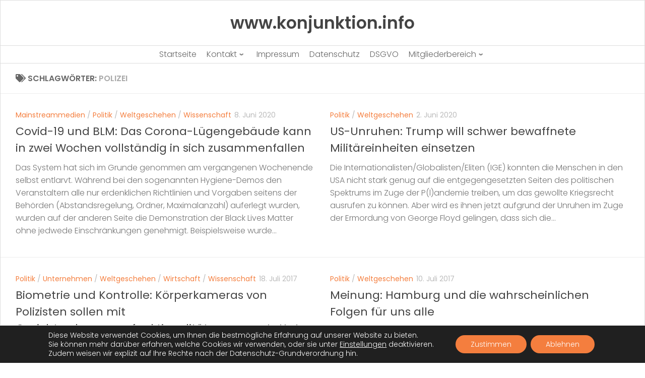

--- FILE ---
content_type: text/html; charset=UTF-8
request_url: https://www.konjunktion.info/tag/polizei/
body_size: 18610
content:
<!doctype html>
<html dir="ltr" lang="de" prefix="og: https://ogp.me/ns#">
  <head>
    <meta charset="UTF-8" />
    <meta name="viewport" content="width=device-width, initial-scale=1" />
    <link rel="profile" href="https://gmpg.org/xfn/11" />
    <link media="all" href="https://www.konjunktion.info/wp-content/cache/autoptimize/css/autoptimize_8dc7226ea85a5570fef5cdd6865d6539.css" rel="stylesheet"><title>polizei | www.konjunktion.info</title>
		
		
		<!-- All in One SEO 4.9.3 - aioseo.com -->
	<meta name="robots" content="max-image-preview:large" />
	<link rel="canonical" href="https://www.konjunktion.info/tag/polizei/" />
	<meta name="generator" content="All in One SEO (AIOSEO) 4.9.3" />
		<script type="application/ld+json" class="aioseo-schema">
			{"@context":"https:\/\/schema.org","@graph":[{"@type":"BreadcrumbList","@id":"https:\/\/www.konjunktion.info\/tag\/polizei\/#breadcrumblist","itemListElement":[{"@type":"ListItem","@id":"https:\/\/www.konjunktion.info#listItem","position":1,"name":"Home","item":"https:\/\/www.konjunktion.info","nextItem":{"@type":"ListItem","@id":"https:\/\/www.konjunktion.info\/tag\/polizei\/#listItem","name":"polizei"}},{"@type":"ListItem","@id":"https:\/\/www.konjunktion.info\/tag\/polizei\/#listItem","position":2,"name":"polizei","previousItem":{"@type":"ListItem","@id":"https:\/\/www.konjunktion.info#listItem","name":"Home"}}]},{"@type":"CollectionPage","@id":"https:\/\/www.konjunktion.info\/tag\/polizei\/#collectionpage","url":"https:\/\/www.konjunktion.info\/tag\/polizei\/","name":"polizei | www.konjunktion.info","inLanguage":"de-DE-formal","isPartOf":{"@id":"https:\/\/www.konjunktion.info\/#website"},"breadcrumb":{"@id":"https:\/\/www.konjunktion.info\/tag\/polizei\/#breadcrumblist"}},{"@type":"Organization","@id":"https:\/\/www.konjunktion.info\/#organization","name":"www.konjunktion.info","description":"Als Konjunktion wird in der Logik eine bestimmte Verkn\u00fcpfung zweier Aussagen oder Aussagefunktionen bezeichnet.","url":"https:\/\/www.konjunktion.info\/","logo":{"@type":"ImageObject","url":"https:\/\/www.konjunktion.info\/wp-content\/uploads\/2020\/11\/konjunktion-logo.jpg","@id":"https:\/\/www.konjunktion.info\/tag\/polizei\/#organizationLogo","width":75,"height":74},"image":{"@id":"https:\/\/www.konjunktion.info\/tag\/polizei\/#organizationLogo"},"sameAs":["https:\/\/twitter.com\/Konjunktion"]},{"@type":"WebSite","@id":"https:\/\/www.konjunktion.info\/#website","url":"https:\/\/www.konjunktion.info\/","name":"www.konjunktion.info","description":"Als Konjunktion wird in der Logik eine bestimmte Verkn\u00fcpfung zweier Aussagen oder Aussagefunktionen bezeichnet.","inLanguage":"de-DE-formal","publisher":{"@id":"https:\/\/www.konjunktion.info\/#organization"}}]}
		</script>
		<!-- All in One SEO -->

<script>document.documentElement.className = document.documentElement.className.replace("no-js","js");</script>
<link rel="amphtml" href="https://www.konjunktion.info/tag/polizei/amp/" /><link rel='dns-prefetch' href='//www.konjunktion.info' />
<link rel='dns-prefetch' href='//ssl.p.jwpcdn.com' />
<link href='https://piwik.virser.de' rel='preconnect' />
<link rel="alternate" type="application/rss+xml" title="www.konjunktion.info &raquo; Feed" href="https://www.konjunktion.info/feed/" />
<link rel="alternate" type="application/rss+xml" title="www.konjunktion.info &raquo; Kommentar-Feed" href="https://www.konjunktion.info/comments/feed/" />

<script>
var MP3jPLAYLISTS = [];
var MP3jPLAYERS = [];
</script>
<link rel="alternate" type="application/rss+xml" title="www.konjunktion.info &raquo; polizei Schlagwort-Feed" href="https://www.konjunktion.info/tag/polizei/feed/" />
























<script id="nb-js-app-js-extra">
var sekFrontLocalized = {"isDevMode":"","isCustomizing":"","frontNonce":{"id":"SEKFrontNonce","handle":"e5df0a31fa"},"skope_id":"skp__tax_post_tag_2923","recaptcha_public_key":"","lazyload_enabled":"1","video_bg_lazyload_enabled":"1","load_front_assets_on_dynamically":"","assetVersion":"3.3.8","frontAssetsPath":"https://www.konjunktion.info/wp-content/plugins/nimble-builder/assets/front/","contextuallyActiveModules":{"czr_heading_module":["__nimble__3c0483aca601"],"czr_menu_module":["__nimble__eb91461f5735"],"czr_widget_area_module":["__nimble__2f8bac07440b","__nimble__c9e1353f9b01","__nimble__e15fe9bf7e92","__nimble__d2e482ab1a5a"],"czr_tiny_mce_editor_module":["__nimble__ea11314a0c5e"]},"fontAwesomeAlreadyEnqueued":"","partialFrontScripts":{"slider-module":"nb-needs-swiper","menu-module":"nb-needs-menu-js","front-parallax":"nb-needs-parallax","accordion-module":"nb-needs-accordion"}};
//# sourceURL=nb-js-app-js-extra
</script>
<script id="nb-js-app-js-after">
window.nb_={},function(e,t){if(window.nb_={isArray:function(e){return Array.isArray(e)||"[object Array]"===toString.call(e)},inArray:function(e,t){return!(!nb_.isArray(e)||nb_.isUndefined(t))&&e.indexOf(t)>-1},isUndefined:function(e){return void 0===e},isObject:function(e){var t=typeof e;return"function"===t||"object"===t&&!!e},errorLog:function(){nb_.isUndefined(console)||"function"!=typeof window.console.log||console.log.apply(console,arguments)},hasPreloadSupport:function(e){var t=document.createElement("link").relList;return!(!t||!t.supports)&&t.supports("preload")},listenTo:function(e,t){nb_.eventsListenedTo.push(e);var n={"nb-jquery-loaded":function(){return"undefined"!=typeof jQuery},"nb-app-ready":function(){return void 0!==window.nb_&&nb_.wasListenedTo("nb-jquery-loaded")},"nb-swipebox-parsed":function(){return"undefined"!=typeof jQuery&&void 0!==jQuery.fn.swipebox},"nb-main-swiper-parsed":function(){return void 0!==window.Swiper}},o=function(o){nb_.isUndefined(n[e])||!1!==n[e]()?t():nb_.errorLog("Nimble error => an event callback could not be fired because conditions not met => ",e,nb_.eventsListenedTo,t)};"function"==typeof t?nb_.wasEmitted(e)?o():document.addEventListener(e,o):nb_.errorLog("Nimble error => listenTo func param is not a function for event => ",e)},eventsEmitted:[],eventsListenedTo:[],emit:function(e,t){if(!(nb_.isUndefined(t)||t.fire_once)||!nb_.wasEmitted(e)){var n=document.createEvent("Event");n.initEvent(e,!0,!0),document.dispatchEvent(n),nb_.eventsEmitted.push(e)}},wasListenedTo:function(e){return"string"==typeof e&&nb_.inArray(nb_.eventsListenedTo,e)},wasEmitted:function(e){return"string"==typeof e&&nb_.inArray(nb_.eventsEmitted,e)},isInScreen:function(e){if(!nb_.isObject(e))return!1;var t=e.getBoundingClientRect(),n=Math.max(document.documentElement.clientHeight,window.innerHeight);return!(t.bottom<0||t.top-n>=0)},isCustomizing:function(){return!1},isLazyLoadEnabled:function(){return!nb_.isCustomizing()&&!1},preloadOrDeferAsset:function(e){if(e=e||{},nb_.preloadedAssets=nb_.preloadedAssets||[],!nb_.inArray(nb_.preloadedAssets,e.id)){var t,n=document.getElementsByTagName("head")[0],o=function(){if("style"===e.as)this.setAttribute("rel","stylesheet"),this.setAttribute("type","text/css"),this.setAttribute("media","all");else{var t=document.createElement("script");t.setAttribute("src",e.href),t.setAttribute("id",e.id),"script"===e.as&&t.setAttribute("defer","defer"),n.appendChild(t),i.call(this)}e.eventOnLoad&&nb_.emit(e.eventOnLoad)},i=function(){if(this&&this.parentNode&&this.parentNode.contains(this))try{this.parentNode.removeChild(this)}catch(e){nb_.errorLog("NB error when removing a script el",el)}};("font"!==e.as||nb_.hasPreloadSupport())&&(t=document.createElement("link"),"script"===e.as?e.onEvent?nb_.listenTo(e.onEvent,function(){o.call(t)}):o.call(t):(t.setAttribute("href",e.href),"style"===e.as?t.setAttribute("rel",nb_.hasPreloadSupport()?"preload":"stylesheet"):"font"===e.as&&nb_.hasPreloadSupport()&&t.setAttribute("rel","preload"),t.setAttribute("id",e.id),t.setAttribute("as",e.as),"font"===e.as&&(t.setAttribute("type",e.type),t.setAttribute("crossorigin","anonymous")),t.onload=function(){this.onload=null,"font"!==e.as?e.onEvent?nb_.listenTo(e.onEvent,function(){o.call(t)}):o.call(t):e.eventOnLoad&&nb_.emit(e.eventOnLoad)},t.onerror=function(t){nb_.errorLog("Nimble preloadOrDeferAsset error",t,e)}),n.appendChild(t),nb_.preloadedAssets.push(e.id),i.call(e.scriptEl))}},mayBeRevealBG:function(){this.getAttribute("data-sek-src")&&(this.setAttribute("style",'background-image:url("'+this.getAttribute("data-sek-src")+'")'),this.className+=" sek-lazy-loaded",this.querySelectorAll(".sek-css-loader").forEach(function(e){nb_.isObject(e)&&e.parentNode.removeChild(e)}))}},window.NodeList&&!NodeList.prototype.forEach&&(NodeList.prototype.forEach=function(e,t){t=t||window;for(var n=0;n<this.length;n++)e.call(t,this[n],n,this)}),nb_.listenTo("nb-docready",function(){var e=document.querySelectorAll("div.sek-has-bg");!nb_.isObject(e)||e.length<1||e.forEach(function(e){nb_.isObject(e)&&(window.sekFrontLocalized&&window.sekFrontLocalized.lazyload_enabled?nb_.isInScreen(e)&&nb_.mayBeRevealBG.call(e):nb_.mayBeRevealBG.call(e))})}),"complete"===document.readyState||"loading"!==document.readyState&&!document.documentElement.doScroll)nb_.emit("nb-docready");else{var n=function(){nb_.wasEmitted("nb-docready")||nb_.emit("nb-docready")};document.addEventListener("DOMContentLoaded",n),window.addEventListener("load",n)}}(window,document),function(){var e=function(){var e="nb-jquery-loaded";nb_.wasEmitted(e)||nb_.emit(e)},t=function(n){n=n||0,void 0!==window.jQuery?e():n<30?setTimeout(function(){t(++n)},200):window.console&&window.console.log&&console.log("Nimble Builder problem : jQuery.js was not detected on your website")},n=document.getElementById("nb-jquery");n&&n.addEventListener("load",function(){e()}),t()}(),window,document,nb_.listenTo("nb-jquery-loaded",function(){sekFrontLocalized.load_front_assets_on_dynamically&&(nb_.scriptsLoadingStatus={},nb_.ajaxLoadScript=function(e){jQuery(function(t){e=t.extend({path:"",complete:"",loadcheck:!1},e),nb_.scriptsLoadingStatus[e.path]&&"pending"===nb_.scriptsLoadingStatus[e.path].state()||(nb_.scriptsLoadingStatus[e.path]=nb_.scriptsLoadingStatus[e.path]||t.Deferred(),jQuery.ajax({url:sekFrontLocalized.frontAssetsPath+e.path+"?"+sekFrontLocalized.assetVersion,cache:!0,dataType:"script"}).done(function(){"function"!=typeof e.loadcheck||e.loadcheck()?"function"==typeof e.complete&&e.complete():nb_.errorLog("ajaxLoadScript success but loadcheck failed for => "+e.path)}).fail(function(){nb_.errorLog("ajaxLoadScript failed for => "+e.path)}))})})}),nb_.listenTo("nb-jquery-loaded",function(){jQuery(function(e){sekFrontLocalized.load_front_assets_on_dynamically&&(nb_.ajaxLoadScript({path:sekFrontLocalized.isDevMode?"js/ccat-nimble-front.js":"js/ccat-nimble-front.min.js"}),e.each(sekFrontLocalized.partialFrontScripts,function(e,t){nb_.listenTo(t,function(){nb_.ajaxLoadScript({path:sekFrontLocalized.isDevMode?"js/partials/"+e+".js":"js/partials/"+e+".min.js"})})}))})});
            
//# sourceURL=nb-js-app-js-after
</script>
<script src="https://ssl.p.jwpcdn.com/6/12/jwplayer.js" id="jwplayer-js"></script>
<script id="nb-jquery" src="https://www.konjunktion.info/wp-includes/js/jquery/jquery.min.js" id="jquery-core-js"></script>
<script src="https://www.konjunktion.info/wp-includes/js/jquery/jquery-migrate.min.js" id="jquery-migrate-js"></script>
<script id="to-top-js-extra">
var to_top_options = {"scroll_offset":"700","icon_opacity":"100","style":"genericon-icon","icon_type":"dashicons-arrow-up-alt2","icon_color":"#ffffff","icon_bg_color":"#f47e3e","icon_size":"30","border_radius":"5","image":"https://www.konjunktion.info/wp-content/plugins/to-top/admin/images/default.png","image_width":"65","image_alt":"","location":"bottom-left","margin_x":"20","margin_y":"65","show_on_admin":"0","enable_autohide":"0","autohide_time":"2","enable_hide_small_device":"1","small_device_max_width":"640","reset":"0"};
//# sourceURL=to-top-js-extra
</script>
<script async src="https://www.konjunktion.info/wp-content/cache/autoptimize/js/autoptimize_single_3412a76d1309925e4c16893c6446ef4b.js" id="to-top-js"></script>
<script src="https://www.konjunktion.info/wp-content/plugins/media-element-html5-video-and-audio-player/mediaelement/v4/mediaelement-and-player.min.js" id="mediaelementjs-scripts-js"></script>
<link rel="https://api.w.org/" href="https://www.konjunktion.info/wp-json/" /><link rel="alternate" title="JSON" type="application/json" href="https://www.konjunktion.info/wp-json/wp/v2/tags/2923" /><link rel="EditURI" type="application/rsd+xml" title="RSD" href="https://www.konjunktion.info/xmlrpc.php?rsd" />
<meta name="generator" content="WordPress 6.9" />
<script defer src="https://stats.konjunktion.info/script.js" data-website-id="30f01505-2246-4921-bce0-ca75919ae27f"></script><script type="text/javascript">jwplayer.defaults = { "ph": 2 };</script><!-- Analytics by WP Statistics - https://wp-statistics.com -->
    <link rel="preload" as="font" type="font/woff2" href="https://www.konjunktion.info/wp-content/themes/hueman/assets/front/webfonts/fa-brands-400.woff2?v=5.15.2" crossorigin="anonymous"/>
    <link rel="preload" as="font" type="font/woff2" href="https://www.konjunktion.info/wp-content/themes/hueman/assets/front/webfonts/fa-regular-400.woff2?v=5.15.2" crossorigin="anonymous"/>
    <link rel="preload" as="font" type="font/woff2" href="https://www.konjunktion.info/wp-content/themes/hueman/assets/front/webfonts/fa-solid-900.woff2?v=5.15.2" crossorigin="anonymous"/>
  <!--[if lt IE 9]>
<script src="https://www.konjunktion.info/wp-content/themes/hueman/assets/front/js/ie/html5shiv-printshiv.min.js"></script>
<script src="https://www.konjunktion.info/wp-content/themes/hueman/assets/front/js/ie/selectivizr.js"></script>
<![endif]-->


				
				    <script>
		if(screen.width<769){
        	window.location = "https://www.konjunktion.info/tag/polizei/amp/";
        }
    	</script>
<link rel="icon" href="https://www.konjunktion.info/wp-content/uploads/2020/04/cropped-konjunktion-logo-1-32x32.jpg" sizes="32x32" />
<link rel="icon" href="https://www.konjunktion.info/wp-content/uploads/2020/04/cropped-konjunktion-logo-1-192x192.jpg" sizes="192x192" />
<link rel="apple-touch-icon" href="https://www.konjunktion.info/wp-content/uploads/2020/04/cropped-konjunktion-logo-1-180x180.jpg" />
<meta name="msapplication-TileImage" content="https://www.konjunktion.info/wp-content/uploads/2020/04/cropped-konjunktion-logo-1-270x270.jpg" />
		
		<!-- To Top Custom CSS -->			
		  

</head>
  <body class="nb-3-3-8 nimble-no-local-data-skp__tax_post_tag_2923 nimble-no-group-site-tmpl-skp__all_post_tag archive tag tag-polizei tag-2923 wp-embed-responsive wp-theme-hueman sek-hide-rc-badge hueman col-1c boxed topbar-enabled header-desktop-sticky header-mobile-sticky hueman-3-7-27 hu-links-not-underlined chrome">
        <div id="nimble-page" class="">
      <a class="sek-skip-link sek-screen-reader-text" href="#nimble-page">Skip to content</a>
      <header id="nimble-header" class="">
                    <div class="sektion-wrapper nb-loc " data-sek-level="location" data-sek-id="nimble_global_header" data-sek-is-global-location="true" data-sek-is-header-location="true"  >    <div data-sek-level="section" data-sek-id="__nimble__cee2ef247cba"  class="sek-section sek-has-modules   "    >
      <div class="sek-container-fluid">
        <div class="sek-row sek-sektion-inner">
            <div data-sek-level="column" data-sek-id="__nimble__d6e32b883ea8" class="sek-column sek-col-base sek-section-custom-breakpoint-col-100   "     >        <div class="sek-column-inner ">
                            <div data-sek-level="module" data-sek-id="__nimble__3c0483aca601" data-sek-module-type="czr_heading_module" class="sek-module   " title=""     >    <div class="sek-module-inner">
      <h2 title="Start" class="sek-heading"><a href="https://www.konjunktion.info" ><strong>www.konjunktion.info</strong></a></h2>    </div>
</div>                    </div>
    </div>        </div>
      </div>
  </div><div data-sek-level="section" data-sek-id="__nimble__a9fff29386db"  class="sek-section sek-has-modules   "    >
      <div class="sek-container-fluid">
        <div class="sek-row sek-sektion-inner">
            <div data-sek-level="column" data-sek-id="__nimble__05b92b4f345c" class="sek-column sek-col-base sek-col-100   "     >        <div class="sek-column-inner ">
                            <div data-sek-level="module" data-sek-id="__nimble__eb91461f5735" data-sek-module-type="czr_menu_module" class="sek-module   " title=""     >    <div class="sek-module-inner">
      
<nav class="sek-nav-wrap" data-sek-expand-below="yes" data-sek-mobile-menu-breakpoint=768>
    <button class="sek-nav-toggler sek-collapsed" type="button" data-target="#__nimble__eb91461f5735" aria-controls="__nimble__eb91461f5735" aria-expanded="false" aria-label="Toggle navigation">
        <span class="sek-ham__span-wrapper">
          <span class="line line-1"></span>
          <span class="line line-2"></span>
          <span class="line line-3"></span>
        </span>
    </button>
        <div class="sek-nav-collapse sek-submenu-fade sek-submenu-move" id="__nimble__eb91461f5735" data-sek-mm-state="collapsed" style="display:none">
      <ul id="menu-hauptmenue" class="sek-menu-module sek-nav"><li id="menu-item-2649" class="menu-item menu-item-type-custom menu-item-object-custom menu-item-home menu-item-2649"><a href="https://www.konjunktion.info/"><span class="sek-nav__title">Startseite</span></a></li>
<li id="menu-item-2650" class="menu-item menu-item-type-post_type menu-item-object-page menu-item-has-children menu-item-2650"><a href="https://www.konjunktion.info/kontakt/"><span class="sek-nav__title">Kontakt</span></a>
<ul class="sub-menu">
	<li id="menu-item-2653" class="menu-item menu-item-type-post_type menu-item-object-page menu-item-2653"><a href="https://www.konjunktion.info/kontakt/"><span class="sek-nav__title">Kontakt &#8211; Seitenbetreiber</span></a></li>
	<li id="menu-item-2652" class="menu-item menu-item-type-post_type menu-item-object-page menu-item-2652"><a href="https://www.konjunktion.info/kontakt-autor-gastbeitrag/"><span class="sek-nav__title">Kontakt – Autor Gastbeitrag</span></a></li>
</ul>
</li>
<li id="menu-item-2651" class="menu-item menu-item-type-post_type menu-item-object-page menu-item-2651"><a href="https://www.konjunktion.info/impressum/"><span class="sek-nav__title">Impressum</span></a></li>
<li id="menu-item-2667" class="menu-item menu-item-type-post_type menu-item-object-page menu-item-privacy-policy menu-item-2667"><a rel="privacy-policy" href="https://www.konjunktion.info/datenschutz/"><span class="sek-nav__title">Datenschutz</span></a></li>
<li id="menu-item-9574" class="menu-item menu-item-type-post_type menu-item-object-page menu-item-9574"><a href="https://www.konjunktion.info/dsgvo/"><span class="sek-nav__title">DSGVO</span></a></li>
<li id="menu-item-8677" class="menu-item menu-item-type-custom menu-item-object-custom menu-item-has-children menu-item-8677"><a href="https://www.konjunktion.info/mitgliederbereich/"><span class="sek-nav__title">Mitgliederbereich</span></a>
<ul class="sub-menu">
	<li id="menu-item-18563" class="menu-item menu-item-type-post_type menu-item-object-page menu-item-18563"><a href="https://www.konjunktion.info/mitgliederbereich/"><span class="sek-nav__title">Mitgliederbereich</span></a></li>
	<li id="menu-item-18558" class="menu-item menu-item-type-post_type menu-item-object-page menu-item-18558"><a href="https://www.konjunktion.info/kommentarregeln/"><span class="sek-nav__title">Kommentarregeln</span></a></li>
</ul>
</li>
</ul>    </div>
</nav>    </div>
</div>                    </div>
    </div>        </div>
      </div>
  </div>            </div>      </header><!-- #nimble-header -->
      <div id="nimble-content" class="">
                
              <main class="content" id="content">
              <div class="page-title hu-pad group">
          	    		<h1><i class="fas fa-tags"></i>Schlagwörter: <span>polizei </span></h1>
    	
    </div><!--/.page-title-->
          <div class="hu-pad group">
            
  <div id="grid-wrapper" class="post-list group">
    <div class="post-row">        <article id="post-12268" class="group grid-item post-12268 post type-post status-publish format-standard hentry category-msm category-politik category-weltgeschehen category-wissenschaft tag-black-lives-matter tag-blm tag-coronavirus tag-covid-19 tag-grundgesetz tag-grundrechtsdemo tag-hygiene tag-infektionszahl tag-polizei">
	<div class="post-inner post-hover">
          		<div class="post-meta group">
          			  <p class="post-category"><a href="https://www.konjunktion.info/category/msm/" rel="category tag">Mainstreammedien</a> / <a href="https://www.konjunktion.info/category/politik/" rel="category tag">Politik</a> / <a href="https://www.konjunktion.info/category/weltgeschehen/" rel="category tag">Weltgeschehen</a> / <a href="https://www.konjunktion.info/category/wissenschaft/" rel="category tag">Wissenschaft</a></p>
                  			  <p class="post-date">
  <time class="published updated" datetime="2020-06-08 10:32:33">8. Juni 2020</time>
</p>

  <p class="post-byline" style="display:none">&nbsp;von    <span class="vcard author">
      <span class="fn"><a href="https://www.konjunktion.info/author/admin/" title="Beiträge von Konjunktion" rel="author">Konjunktion</a></span>
    </span> &middot; Published <span class="published">8. Juni 2020</span>
      </p>
          		</div><!--/.post-meta-->
    		<h2 class="post-title entry-title">
			<a href="https://www.konjunktion.info/2020/06/covid-19-und-blm-das-corona-luegengebaeude-kann-in-zwei-wochen-vollstaendig-in-sich-zusammenfallen/" rel="bookmark">Covid-19 und BLM: Das Corona-Lügengebäude kann in zwei Wochen vollständig in sich zusammenfallen</a>
		</h2><!--/.post-title-->

				<div class="entry excerpt entry-summary">
			<p>Das System hat sich im Grunde genommen am vergangenen Wochenende selbst entlarvt. Während bei den sogenannten Hygiene-Demos den Veranstaltern alle nur erdenklichen Richtlinien und Vorgaben seitens der Behörden (Abstandsregelung, Ordner, Maximalanzahl) auferlegt wurden, wurden auf der anderen Seite die Demonstration der Black Lives Matter ohne jedwede Einschränkungen genehmigt. Beispielsweise wurde&#46;&#46;&#46;</p>
		</div><!--/.entry-->
		
	</div><!--/.post-inner-->
</article><!--/.post-->
            <article id="post-12231" class="group grid-item post-12231 post type-post status-publish format-standard hentry category-politik category-weltgeschehen tag-george-floyd tag-kriegsrecht tag-militaer tag-notstandsgesetze tag-polizei tag-trump tag-unruhen tag-usa">
	<div class="post-inner post-hover">
          		<div class="post-meta group">
          			  <p class="post-category"><a href="https://www.konjunktion.info/category/politik/" rel="category tag">Politik</a> / <a href="https://www.konjunktion.info/category/weltgeschehen/" rel="category tag">Weltgeschehen</a></p>
                  			  <p class="post-date">
  <time class="published updated" datetime="2020-06-02 16:21:30">2. Juni 2020</time>
</p>

  <p class="post-byline" style="display:none">&nbsp;von    <span class="vcard author">
      <span class="fn"><a href="https://www.konjunktion.info/author/admin/" title="Beiträge von Konjunktion" rel="author">Konjunktion</a></span>
    </span> &middot; Published <span class="published">2. Juni 2020</span>
      </p>
          		</div><!--/.post-meta-->
    		<h2 class="post-title entry-title">
			<a href="https://www.konjunktion.info/2020/06/us-unruhen-trump-will-schwer-bewaffnete-militaereinheiten-einsetzen/" rel="bookmark">US-Unruhen: Trump will schwer bewaffnete Militäreinheiten einsetzen</a>
		</h2><!--/.post-title-->

				<div class="entry excerpt entry-summary">
			<p>Die Internationalisten/Globalisten/Eliten (IGE) konnten die Menschen in den USA nicht stark genug auf die entgegengesetzten Seiten des politischen Spektrums im Zuge der P(l)andemie treiben, um das gewollte Kriegsrecht ausrufen zu können. Aber wird es ihnen jetzt aufgrund der Unruhen im Zuge der Ermordung von George Floyd gelingen, dass sich die&#46;&#46;&#46;</p>
		</div><!--/.entry-->
		
	</div><!--/.post-inner-->
</article><!--/.post-->
    </div><div class="post-row">        <article id="post-8490" class="group grid-item post-8490 post type-post status-publish format-standard hentry category-politik category-unternehmen category-weltgeschehen category-wirtschaft category-wissenschaft tag-ai tag-biometrie tag-darpa tag-kontrolle tag-kuenstliche-initelligenz tag-motorola tag-neurala tag-polizei tag-polizeistaat tag-uberwachung tag-usa">
	<div class="post-inner post-hover">
          		<div class="post-meta group">
          			  <p class="post-category"><a href="https://www.konjunktion.info/category/politik/" rel="category tag">Politik</a> / <a href="https://www.konjunktion.info/category/unternehmen/" rel="category tag">Unternehmen</a> / <a href="https://www.konjunktion.info/category/weltgeschehen/" rel="category tag">Weltgeschehen</a> / <a href="https://www.konjunktion.info/category/wirtschaft/" rel="category tag">Wirtschaft</a> / <a href="https://www.konjunktion.info/category/wissenschaft/" rel="category tag">Wissenschaft</a></p>
                  			  <p class="post-date">
  <time class="published updated" datetime="2017-07-18 09:44:04">18. Juli 2017</time>
</p>

  <p class="post-byline" style="display:none">&nbsp;von    <span class="vcard author">
      <span class="fn"><a href="https://www.konjunktion.info/author/admin/" title="Beiträge von Konjunktion" rel="author">Konjunktion</a></span>
    </span> &middot; Published <span class="published">18. Juli 2017</span>
     &middot; Last modified <span class="updated">19. Juli 2017</span>  </p>
          		</div><!--/.post-meta-->
    		<h2 class="post-title entry-title">
			<a href="https://www.konjunktion.info/2017/07/biometrie-und-kontrolle-koerperkameras-von-polizisten-sollen-mit-gesichtserkennungsfunktionalitaeten-ausgestattet-werden/" rel="bookmark">Biometrie und Kontrolle: Körperkameras von Polizisten sollen mit Gesichtserkennungsfunktionalitäten ausgestattet werden</a>
		</h2><!--/.post-title-->

				<div class="entry excerpt entry-summary">
			<p>Diesem Artikel vorangestellt, eine kleine Auswahl der Bewertungen der Sparkassen App in Google Play: Viele Menschen bewerten offenbar die Herausgabe eigener biometrischer Daten in keinster Weise mehr als kritisch. Sie sehen vielmehr die &#8222;Vorteile&#8220; als gewichtiger an und verkennen dabei, dass sie sich damit einen ganzen Strauß an Nachteilen einkaufen.&#46;&#46;&#46;</p>
		</div><!--/.entry-->
		
	</div><!--/.post-inner-->
</article><!--/.post-->
            <article id="post-8446" class="group grid-item post-8446 post type-post status-publish format-standard hentry category-politik category-weltgeschehen tag-angela-merkel tag-bundeswehr tag-extremismus tag-g20 tag-gewalt tag-hamburg tag-innenpolitik tag-polizei">
	<div class="post-inner post-hover">
          		<div class="post-meta group">
          			  <p class="post-category"><a href="https://www.konjunktion.info/category/politik/" rel="category tag">Politik</a> / <a href="https://www.konjunktion.info/category/weltgeschehen/" rel="category tag">Weltgeschehen</a></p>
                  			  <p class="post-date">
  <time class="published updated" datetime="2017-07-10 09:23:28">10. Juli 2017</time>
</p>

  <p class="post-byline" style="display:none">&nbsp;von    <span class="vcard author">
      <span class="fn"><a href="https://www.konjunktion.info/author/admin/" title="Beiträge von Konjunktion" rel="author">Konjunktion</a></span>
    </span> &middot; Published <span class="published">10. Juli 2017</span>
     &middot; Last modified <span class="updated">19. Juli 2017</span>  </p>
          		</div><!--/.post-meta-->
    		<h2 class="post-title entry-title">
			<a href="https://www.konjunktion.info/2017/07/meinung-hamburg-und-die-wahrscheinlichen-folgen-fuer-uns-alle/" rel="bookmark">Meinung: Hamburg und die wahrscheinlichen Folgen für uns alle</a>
		</h2><!--/.post-title-->

				<div class="entry excerpt entry-summary">
			<p>Hamburg. Dichter Rauch steigt über der Metropole im hohen Norden Deutschlands auf. Helikopter kreisen über den Köpfen der Einwohner. Tausendschaften an schwer bewaffneten Polizisten schieben sich durch die Stadt an der Elbe. Was sich wie der Beginn eines Thrillers liest, war beim G20 zur bitteren Realität geworden. Brennende Autos, zerstörte&#46;&#46;&#46;</p>
		</div><!--/.entry-->
		
	</div><!--/.post-inner-->
</article><!--/.post-->
    </div><div class="post-row">        <article id="post-8057" class="group grid-item post-8057 post type-post status-publish format-standard hentry category-kurz-eingeworfen tag-absage tag-attentat tag-bundeswehr tag-deutschland tag-gruener-tisch tag-polizei tag-uebung">
	<div class="post-inner post-hover">
          		<div class="post-meta group">
          			  <p class="post-category"><a href="https://www.konjunktion.info/category/kurz-eingeworfen/" rel="category tag">Kurz eingeworfen</a></p>
                  			  <p class="post-date">
  <time class="published updated" datetime="2017-03-02 09:44:27">2. März 2017</time>
</p>

  <p class="post-byline" style="display:none">&nbsp;von    <span class="vcard author">
      <span class="fn"><a href="https://www.konjunktion.info/author/admin/" title="Beiträge von Konjunktion" rel="author">Konjunktion</a></span>
    </span> &middot; Published <span class="published">2. März 2017</span>
      </p>
          		</div><!--/.post-meta-->
    		<h2 class="post-title entry-title">
			<a href="https://www.konjunktion.info/2017/03/kurz-eingeworfen-absage-von-anti-terroruebungen-mit-echten-einsatzkraeften-vom-7-bis-9-maerz-in-mehreren-deutschen-staedten/" rel="bookmark">Kurz eingeworfen: Absage von &#8222;Anti&#8220;-Terrorübungen mit echten Einsatzkräften vom 7. bis 9. März in mehreren deutschen Städten</a>
		</h2><!--/.post-title-->

				<div class="entry excerpt entry-summary">
			<p>Eigentlich waren für den Zeitraum 7. bis 9. März in mehreren deutschen Städten &#8222;Anti&#8220;-Terrorübungen geplant. An diesen Tagen sollten Polizei und Bundeswehr (!) gemeinsam simulieren, wie die Abfolge der Zusammenarbeit bei mehreren gleichzeitig stattfindenden Attentaten aussehen kann. Dass die Bundeswehr laut Grundgesetz nicht im Inneren (ausgenommen der Katastrophenfall) eingesetzt werden&#46;&#46;&#46;</p>
		</div><!--/.entry-->
		
	</div><!--/.post-inner-->
</article><!--/.post-->
            <article id="post-5088" class="group grid-item post-5088 post type-post status-publish format-standard hentry category-kurz-eingeworfen tag-bundeswehr tag-deutschland tag-einsatz-im-inneren tag-massenmigration tag-polizei">
	<div class="post-inner post-hover">
          		<div class="post-meta group">
          			  <p class="post-category"><a href="https://www.konjunktion.info/category/kurz-eingeworfen/" rel="category tag">Kurz eingeworfen</a></p>
                  			  <p class="post-date">
  <time class="published updated" datetime="2015-10-24 07:30:34">24. Oktober 2015</time>
</p>

  <p class="post-byline" style="display:none">&nbsp;von    <span class="vcard author">
      <span class="fn"><a href="https://www.konjunktion.info/author/admin/" title="Beiträge von Konjunktion" rel="author">Konjunktion</a></span>
    </span> &middot; Published <span class="published">24. Oktober 2015</span>
     &middot; Last modified <span class="updated">25. Oktober 2015</span>  </p>
          		</div><!--/.post-meta-->
    		<h2 class="post-title entry-title">
			<a href="https://www.konjunktion.info/2015/10/kurz-eingeworfen-baldiger-bundeswehreinsatz-im-inneren/" rel="bookmark">Kurz eingeworfen: Baldiger Bundeswehreinsatz im Inneren?</a>
		</h2><!--/.post-title-->

				<div class="entry excerpt entry-summary">
			<p>Aus verschiedenen Kreisen vernimmt man Meldungen und Hinweise, dass in Bayern der Einsatz der Bundeswehr bevor stehen soll. Manche sprechen von Tagen, manche von Wochen bis es dazu kommt. Zudem soll die bayerische Bundespolizei Urlaubs- und Wochenendsperren verhängt haben, da sie ansonsten nicht mehr für die innere Sicherheit garantieren könne.&#46;&#46;&#46;</p>
		</div><!--/.entry-->
		
	</div><!--/.post-inner-->
</article><!--/.post-->
    </div>  </div><!--/.post-list-->

<nav class="pagination group">
			<ul class="group">
			<li class="prev left"></li>
			<li class="next right"></li>
		</ul>
	</nav><!--/.pagination-->
          </div><!--/.hu-pad-->
            </main><!--/.content-->
          

          </div><!-- #nimble-content -->
      <footer id="nimble-footer" class="">
            <div class="sektion-wrapper nb-loc " data-sek-level="location" data-sek-id="nimble_global_footer" data-sek-is-global-location="true"  data-sek-is-footer-location="true" >    <div data-sek-level="section" data-sek-id="__nimble__8ce8ad9174b3"  class="sek-section sek-has-modules   infobereich"    >
      <div class="sek-container-fluid">
        <div class="sek-row sek-sektion-inner">
            <div data-sek-level="column" data-sek-id="__nimble__5619f2e622ed" class="sek-column sek-col-base sek-col-25   "     >        <div class="sek-column-inner ">
                            <div data-sek-level="module" data-sek-id="__nimble__2f8bac07440b" data-sek-module-type="czr_widget_area_module" class="sek-module   " title=""     >    <div class="sek-module-inner">
      <aside id="categories-5" class="widget widget_categories"><h2 class="widget-title">Leitfaden</h2>
			<ul>
					<li class="cat-item cat-item-877"><a href="https://www.konjunktion.info/category/blitzlicht/">Blitzlicht</a> (5)
</li>
	<li class="cat-item cat-item-25"><a href="https://www.konjunktion.info/category/buchtipp/">Buchtipp</a> (3)
</li>
	<li class="cat-item cat-item-2189"><a href="https://www.konjunktion.info/category/exklusiv-artikel-bei-neopresse-com/">Exklusiv-Artikel bei NeoPresse.com</a> (10)
</li>
	<li class="cat-item cat-item-40"><a href="https://www.konjunktion.info/category/fundstuck/">Fundstück</a> (145)
</li>
	<li class="cat-item cat-item-1324"><a href="https://www.konjunktion.info/category/gastbeitrag/">Gastbeitrag</a> (128)
</li>
	<li class="cat-item cat-item-4272"><a href="https://www.konjunktion.info/category/im-rampenlicht/">Im Rampenlicht</a> (4)
</li>
	<li class="cat-item cat-item-2296"><a href="https://www.konjunktion.info/category/kurz-eingeworfen/">Kurz eingeworfen</a> (142)
</li>
	<li class="cat-item cat-item-10"><a href="https://www.konjunktion.info/category/msm/">Mainstreammedien</a> (1.452)
</li>
	<li class="cat-item cat-item-9"><a href="https://www.konjunktion.info/category/politik/">Politik</a> (3.105)
</li>
	<li class="cat-item cat-item-3941"><a href="https://www.konjunktion.info/category/retrospektive/">Retrospektive</a> (8)
</li>
	<li class="cat-item cat-item-1"><a href="https://www.konjunktion.info/category/seitenrelevantes/">Seitenrelevantes</a> (167)
</li>
	<li class="cat-item cat-item-12"><a href="https://www.konjunktion.info/category/unternehmen/">Unternehmen</a> (881)
</li>
	<li class="cat-item cat-item-4638"><a href="https://www.konjunktion.info/category/video/">Video</a> (6)
</li>
	<li class="cat-item cat-item-15"><a href="https://www.konjunktion.info/category/weltgeschehen/">Weltgeschehen</a> (3.093)
</li>
	<li class="cat-item cat-item-13"><a href="https://www.konjunktion.info/category/wirtschaft/">Wirtschaft</a> (1.392)
</li>
	<li class="cat-item cat-item-150"><a href="https://www.konjunktion.info/category/wissenschaft/">Wissenschaft</a> (533)
</li>
	<li class="cat-item cat-item-11"><a href="https://www.konjunktion.info/category/zensur-2/">Zensur</a> (230)
</li>
	<li class="cat-item cat-item-1212"><a href="https://www.konjunktion.info/category/zitat-des-tages/">Zitat des Tages</a> (3)
</li>
			</ul>

			</aside>    </div>
</div>                    </div>
    </div><div data-sek-level="column" data-sek-id="__nimble__9ff2cef7bb99" class="sek-column sek-col-base sek-col-25   "     >        <div class="sek-column-inner ">
                            <div data-sek-level="module" data-sek-id="__nimble__c9e1353f9b01" data-sek-module-type="czr_widget_area_module" class="sek-module   " title=""     >    <div class="sek-module-inner">
      
		<aside id="recent-posts-5" class="widget widget_recent_entries">
		<h2 class="widget-title">Neueste Beiträge</h2>
		<ul>
											<li>
					<a href="https://www.konjunktion.info/2026/01/donald-trump-meine-eigene-moral-mein-eigener-verstand-das-ist-das-einzige-was-mich-aufhalten-kann-und-das-ist-sehr-gut-so/">Donald Trump: &#8222;Meine eigene Moral. Mein eigener Verstand. Das ist das Einzige, was mich aufhalten kann, und das ist sehr gut so.&#8220;</a>
									</li>
											<li>
					<a href="https://www.konjunktion.info/2026/01/der-eu-caesarismus-neigt-sich-spenglers-winter-dem-ende-zu/">Der &#8222;EU-Caesarismus&#8220;: Neigt sich Spenglers &#8222;Winter&#8220; dem Ende zu?</a>
									</li>
											<li>
					<a href="https://www.konjunktion.info/2026/01/meinung-die-verfassung-als-feigenblatt/">Meinung: Die Verfassung als Feigenblatt</a>
									</li>
											<li>
					<a href="https://www.konjunktion.info/2026/01/digtale-id-malaysias-mydigital-id-und-die-bereitschaft-der-buerger-sich-digital-zu-unterjochen-lassen/">Digitale ID: Malaysias MyDigital ID und die Bereitschaft der Bürger sich digital unterjochen zu lassen</a>
									</li>
											<li>
					<a href="https://www.konjunktion.info/2026/01/kontrollnetz-die-digitale-versklavung-die-wir-uns-selber-auferlegen/">Kontrollnetz: Die digitale Versklavung, die wir uns selber auferlegen</a>
									</li>
											<li>
					<a href="https://www.konjunktion.info/2026/01/groenland-der-us-imperialismus-a-la-trump/">Grönland: Der US-Imperialismus à la Trump</a>
									</li>
											<li>
					<a href="https://www.konjunktion.info/2026/01/gesellschaft-wann-fangen-wir-an-uns-endlich-zu-wehren/">Gesellschaft: Wann fangen wir an, uns endlich zu wehren?</a>
									</li>
											<li>
					<a href="https://www.konjunktion.info/2026/01/meinung-eine-andere-sicht-auf-die-dinge-die-weh-tun-wird/">Meinung: Eine andere Sicht auf die Dinge, die weh tun wird</a>
									</li>
											<li>
					<a href="https://www.konjunktion.info/2026/01/voelkerrecht-das-diplomatische-feigenblatt-hat-offenbar-seine-schuldigkeit-getan/">Völkerrecht: Das diplomatische Feigenblatt hat offenbar seine Schuldigkeit getan</a>
									</li>
											<li>
					<a href="https://www.konjunktion.info/2026/01/venezuela-was-viele-nicht-verstehen-wollen/">Venezuela: Was viele nicht verstehen wollen</a>
									</li>
					</ul>

		</aside>    </div>
</div>                    </div>
    </div><div data-sek-level="column" data-sek-id="__nimble__96075132038d" class="sek-column sek-col-base sek-col-25   "     >        <div class="sek-column-inner ">
                            <div data-sek-level="module" data-sek-id="__nimble__e15fe9bf7e92" data-sek-module-type="czr_widget_area_module" class="sek-module   " title=""     >    <div class="sek-module-inner">
      <aside id="recent-comments-5" class="widget widget_recent_comments"><h2 class="widget-title">Neueste Kommentare</h2><ul id="recentcomments"><li class="recentcomments"><span class="comment-author-link">probeo</span> bei <a href="https://www.konjunktion.info/2026/01/digtale-id-malaysias-mydigital-id-und-die-bereitschaft-der-buerger-sich-digital-zu-unterjochen-lassen/#comment-23808">Digitale ID: Malaysias MyDigital ID und die Bereitschaft der Bürger sich digital unterjochen zu lassen</a></li><li class="recentcomments"><span class="comment-author-link">probeo</span> bei <a href="https://www.konjunktion.info/2026/01/kontrollnetz-die-digitale-versklavung-die-wir-uns-selber-auferlegen/#comment-23807">Kontrollnetz: Die digitale Versklavung, die wir uns selber auferlegen</a></li><li class="recentcomments"><span class="comment-author-link">probeo</span> bei <a href="https://www.konjunktion.info/2026/01/gesellschaft-wann-fangen-wir-an-uns-endlich-zu-wehren/#comment-23806">Gesellschaft: Wann fangen wir an, uns endlich zu wehren?</a></li><li class="recentcomments"><span class="comment-author-link">koernerkroesus</span> bei <a href="https://www.konjunktion.info/2026/01/gesellschaft-wann-fangen-wir-an-uns-endlich-zu-wehren/#comment-23805">Gesellschaft: Wann fangen wir an, uns endlich zu wehren?</a></li><li class="recentcomments"><span class="comment-author-link"><a href="https://teutoburgswaelder.wordpress.com/2026/01/09/das-voelkerrecht-ist-schon-lange-tot/" class="url" rel="ugc external nofollow">Das Völkerrecht ist schon lange tot &#8211; KeineHeimatKyffhaeuser</a></span> bei <a href="https://www.konjunktion.info/2026/01/voelkerrecht-das-diplomatische-feigenblatt-hat-offenbar-seine-schuldigkeit-getan/#comment-23804">Völkerrecht: Das diplomatische Feigenblatt hat offenbar seine Schuldigkeit getan</a></li><li class="recentcomments"><span class="comment-author-link">koernerkroesus</span> bei <a href="https://www.konjunktion.info/2026/01/meinung-eine-andere-sicht-auf-die-dinge-die-weh-tun-wird/#comment-23803">Meinung: Eine andere Sicht auf die Dinge, die weh tun wird</a></li><li class="recentcomments"><span class="comment-author-link">Habnix</span> bei <a href="https://www.konjunktion.info/2026/01/voelkerrecht-das-diplomatische-feigenblatt-hat-offenbar-seine-schuldigkeit-getan/#comment-23802">Völkerrecht: Das diplomatische Feigenblatt hat offenbar seine Schuldigkeit getan</a></li><li class="recentcomments"><span class="comment-author-link">probeo</span> bei <a href="https://www.konjunktion.info/2025/12/digitale-id-wird-die-eudi-wallet-ende-2026-zur-realitaet/#comment-23801">Digitale ID: Wird die EUDI Wallet Ende 2026 zur Realität?</a></li><li class="recentcomments"><span class="comment-author-link">probeo</span> bei <a href="https://www.konjunktion.info/2025/12/digitale-id-wird-die-eudi-wallet-ende-2026-zur-realitaet/#comment-23800">Digitale ID: Wird die EUDI Wallet Ende 2026 zur Realität?</a></li><li class="recentcomments"><span class="comment-author-link">Habnix</span> bei <a href="https://www.konjunktion.info/2025/12/digitale-id-wird-die-eudi-wallet-ende-2026-zur-realitaet/#comment-23799">Digitale ID: Wird die EUDI Wallet Ende 2026 zur Realität?</a></li></ul></aside>    </div>
</div>                    </div>
    </div><div data-sek-level="column" data-sek-id="__nimble__e0db8768edce" class="sek-column sek-col-base sek-col-25   "     >        <div class="sek-column-inner ">
                            <div data-sek-level="module" data-sek-id="__nimble__d2e482ab1a5a" data-sek-module-type="czr_widget_area_module" class="sek-module   " title=""     >    <div class="sek-module-inner">
      <aside id="wp_statistics_widget-4" class="widget widget_wp_statistics_widget"><h2 class="widget-title">Zahlenwerk seit 2013</h2><ul><li><label>Besucher aktuell:&nbsp;</label>2</li><li><label>Aufrufe heute:&nbsp;</label>902</li><li><label>Besucher heute:&nbsp;</label>453</li><li><label>Aufrufe gestern:&nbsp;</label>849</li><li><label>Besucher gestern:&nbsp;</label>498</li><li><label>Aufrufe gesamt:&nbsp;</label>131.961</li><li><label>Besucher gesamt:&nbsp;</label>9.163.026</li><li><label>Beiträge gesamt:&nbsp;</label>3.673</li><li><label>Kommentare gesamt:&nbsp;</label>21.487</li><li><label>Mitglieder gesamt:&nbsp;</label>2.022</li></ul></aside><aside id="micro_archives-4" class="widget widget_micro_archive"><h2 class="widget-title">Archiv</h2><ul><li class="archive-micro-year"><a>2026</a> (13)<ul><li class="archive-micro-month"><a href="https://www.konjunktion.info/2026/01/">Januar</a> (13)</li></ul></li><li class="archive-micro-year"><a>2025</a> (214)<ul><li class="archive-micro-month"><a href="https://www.konjunktion.info/2025/12/">Dezember</a> (20)</li><li class="archive-micro-month"><a href="https://www.konjunktion.info/2025/11/">November</a> (17)</li><li class="archive-micro-month"><a href="https://www.konjunktion.info/2025/10/">Oktober</a> (20)</li><li class="archive-micro-month"><a href="https://www.konjunktion.info/2025/09/">September</a> (9)</li><li class="archive-micro-month"><a href="https://www.konjunktion.info/2025/08/">August</a> (22)</li><li class="archive-micro-month"><a href="https://www.konjunktion.info/2025/07/">Juli</a> (17)</li><li class="archive-micro-month"><a href="https://www.konjunktion.info/2025/06/">Juni</a> (15)</li><li class="archive-micro-month"><a href="https://www.konjunktion.info/2025/05/">Mai</a> (13)</li><li class="archive-micro-month"><a href="https://www.konjunktion.info/2025/04/">April</a> (20)</li><li class="archive-micro-month"><a href="https://www.konjunktion.info/2025/03/">März</a> (20)</li><li class="archive-micro-month"><a href="https://www.konjunktion.info/2025/02/">Februar</a> (19)</li><li class="archive-micro-month"><a href="https://www.konjunktion.info/2025/01/">Januar</a> (22)</li></ul></li><li class="archive-micro-year"><a>2024</a> (233)<ul><li class="archive-micro-month"><a href="https://www.konjunktion.info/2024/12/">Dezember</a> (19)</li><li class="archive-micro-month"><a href="https://www.konjunktion.info/2024/11/">November</a> (23)</li><li class="archive-micro-month"><a href="https://www.konjunktion.info/2024/10/">Oktober</a> (20)</li><li class="archive-micro-month"><a href="https://www.konjunktion.info/2024/09/">September</a> (14)</li><li class="archive-micro-month"><a href="https://www.konjunktion.info/2024/08/">August</a> (17)</li><li class="archive-micro-month"><a href="https://www.konjunktion.info/2024/07/">Juli</a> (18)</li><li class="archive-micro-month"><a href="https://www.konjunktion.info/2024/06/">Juni</a> (16)</li><li class="archive-micro-month"><a href="https://www.konjunktion.info/2024/05/">Mai</a> (20)</li><li class="archive-micro-month"><a href="https://www.konjunktion.info/2024/04/">April</a> (22)</li><li class="archive-micro-month"><a href="https://www.konjunktion.info/2024/03/">März</a> (24)</li><li class="archive-micro-month"><a href="https://www.konjunktion.info/2024/02/">Februar</a> (20)</li><li class="archive-micro-month"><a href="https://www.konjunktion.info/2024/01/">Januar</a> (20)</li></ul></li><li class="archive-micro-year"><a>2023</a> (226)<ul><li class="archive-micro-month"><a href="https://www.konjunktion.info/2023/12/">Dezember</a> (18)</li><li class="archive-micro-month"><a href="https://www.konjunktion.info/2023/11/">November</a> (20)</li><li class="archive-micro-month"><a href="https://www.konjunktion.info/2023/10/">Oktober</a> (22)</li><li class="archive-micro-month"><a href="https://www.konjunktion.info/2023/09/">September</a> (10)</li><li class="archive-micro-month"><a href="https://www.konjunktion.info/2023/08/">August</a> (18)</li><li class="archive-micro-month"><a href="https://www.konjunktion.info/2023/07/">Juli</a> (19)</li><li class="archive-micro-month"><a href="https://www.konjunktion.info/2023/06/">Juni</a> (15)</li><li class="archive-micro-month"><a href="https://www.konjunktion.info/2023/05/">Mai</a> (20)</li><li class="archive-micro-month"><a href="https://www.konjunktion.info/2023/04/">April</a> (20)</li><li class="archive-micro-month"><a href="https://www.konjunktion.info/2023/03/">März</a> (22)</li><li class="archive-micro-month"><a href="https://www.konjunktion.info/2023/02/">Februar</a> (22)</li><li class="archive-micro-month"><a href="https://www.konjunktion.info/2023/01/">Januar</a> (20)</li></ul></li><li class="archive-micro-year"><a>2022</a> (258)<ul><li class="archive-micro-month"><a href="https://www.konjunktion.info/2022/12/">Dezember</a> (22)</li><li class="archive-micro-month"><a href="https://www.konjunktion.info/2022/11/">November</a> (19)</li><li class="archive-micro-month"><a href="https://www.konjunktion.info/2022/10/">Oktober</a> (18)</li><li class="archive-micro-month"><a href="https://www.konjunktion.info/2022/09/">September</a> (15)</li><li class="archive-micro-month"><a href="https://www.konjunktion.info/2022/08/">August</a> (23)</li><li class="archive-micro-month"><a href="https://www.konjunktion.info/2022/07/">Juli</a> (17)</li><li class="archive-micro-month"><a href="https://www.konjunktion.info/2022/06/">Juni</a> (21)</li><li class="archive-micro-month"><a href="https://www.konjunktion.info/2022/05/">Mai</a> (23)</li><li class="archive-micro-month"><a href="https://www.konjunktion.info/2022/04/">April</a> (16)</li><li class="archive-micro-month"><a href="https://www.konjunktion.info/2022/03/">März</a> (29)</li><li class="archive-micro-month"><a href="https://www.konjunktion.info/2022/02/">Februar</a> (27)</li><li class="archive-micro-month"><a href="https://www.konjunktion.info/2022/01/">Januar</a> (28)</li></ul></li><li class="archive-micro-year"><a>2021</a> (292)<ul><li class="archive-micro-month"><a href="https://www.konjunktion.info/2021/12/">Dezember</a> (26)</li><li class="archive-micro-month"><a href="https://www.konjunktion.info/2021/11/">November</a> (25)</li><li class="archive-micro-month"><a href="https://www.konjunktion.info/2021/10/">Oktober</a> (24)</li><li class="archive-micro-month"><a href="https://www.konjunktion.info/2021/09/">September</a> (15)</li><li class="archive-micro-month"><a href="https://www.konjunktion.info/2021/08/">August</a> (22)</li><li class="archive-micro-month"><a href="https://www.konjunktion.info/2021/07/">Juli</a> (25)</li><li class="archive-micro-month"><a href="https://www.konjunktion.info/2021/06/">Juni</a> (28)</li><li class="archive-micro-month"><a href="https://www.konjunktion.info/2021/05/">Mai</a> (23)</li><li class="archive-micro-month"><a href="https://www.konjunktion.info/2021/04/">April</a> (26)</li><li class="archive-micro-month"><a href="https://www.konjunktion.info/2021/03/">März</a> (27)</li><li class="archive-micro-month"><a href="https://www.konjunktion.info/2021/02/">Februar</a> (25)</li><li class="archive-micro-month"><a href="https://www.konjunktion.info/2021/01/">Januar</a> (26)</li></ul></li><li class="archive-micro-year"><a>2020</a> (327)<ul><li class="archive-micro-month"><a href="https://www.konjunktion.info/2020/12/">Dezember</a> (18)</li><li class="archive-micro-month"><a href="https://www.konjunktion.info/2020/11/">November</a> (24)</li><li class="archive-micro-month"><a href="https://www.konjunktion.info/2020/10/">Oktober</a> (27)</li><li class="archive-micro-month"><a href="https://www.konjunktion.info/2020/09/">September</a> (16)</li><li class="archive-micro-month"><a href="https://www.konjunktion.info/2020/08/">August</a> (21)</li><li class="archive-micro-month"><a href="https://www.konjunktion.info/2020/07/">Juli</a> (22)</li><li class="archive-micro-month"><a href="https://www.konjunktion.info/2020/06/">Juni</a> (26)</li><li class="archive-micro-month"><a href="https://www.konjunktion.info/2020/05/">Mai</a> (37)</li><li class="archive-micro-month"><a href="https://www.konjunktion.info/2020/04/">April</a> (39)</li><li class="archive-micro-month"><a href="https://www.konjunktion.info/2020/03/">März</a> (42)</li><li class="archive-micro-month"><a href="https://www.konjunktion.info/2020/02/">Februar</a> (25)</li><li class="archive-micro-month"><a href="https://www.konjunktion.info/2020/01/">Januar</a> (30)</li></ul></li><li class="archive-micro-year"><a>2019</a> (283)<ul><li class="archive-micro-month"><a href="https://www.konjunktion.info/2019/12/">Dezember</a> (29)</li><li class="archive-micro-month"><a href="https://www.konjunktion.info/2019/11/">November</a> (20)</li><li class="archive-micro-month"><a href="https://www.konjunktion.info/2019/10/">Oktober</a> (29)</li><li class="archive-micro-month"><a href="https://www.konjunktion.info/2019/09/">September</a> (13)</li><li class="archive-micro-month"><a href="https://www.konjunktion.info/2019/08/">August</a> (18)</li><li class="archive-micro-month"><a href="https://www.konjunktion.info/2019/07/">Juli</a> (24)</li><li class="archive-micro-month"><a href="https://www.konjunktion.info/2019/06/">Juni</a> (23)</li><li class="archive-micro-month"><a href="https://www.konjunktion.info/2019/05/">Mai</a> (29)</li><li class="archive-micro-month"><a href="https://www.konjunktion.info/2019/04/">April</a> (25)</li><li class="archive-micro-month"><a href="https://www.konjunktion.info/2019/03/">März</a> (27)</li><li class="archive-micro-month"><a href="https://www.konjunktion.info/2019/02/">Februar</a> (24)</li><li class="archive-micro-month"><a href="https://www.konjunktion.info/2019/01/">Januar</a> (22)</li></ul></li><li class="archive-micro-year"><a>2018</a> (277)<ul><li class="archive-micro-month"><a href="https://www.konjunktion.info/2018/12/">Dezember</a> (36)</li><li class="archive-micro-month"><a href="https://www.konjunktion.info/2018/11/">November</a> (31)</li><li class="archive-micro-month"><a href="https://www.konjunktion.info/2018/10/">Oktober</a> (26)</li><li class="archive-micro-month"><a href="https://www.konjunktion.info/2018/09/">September</a> (15)</li><li class="archive-micro-month"><a href="https://www.konjunktion.info/2018/08/">August</a> (31)</li><li class="archive-micro-month"><a href="https://www.konjunktion.info/2018/07/">Juli</a> (17)</li><li class="archive-micro-month"><a href="https://www.konjunktion.info/2018/06/">Juni</a> (1)</li><li class="archive-micro-month"><a href="https://www.konjunktion.info/2018/05/">Mai</a> (8)</li><li class="archive-micro-month"><a href="https://www.konjunktion.info/2018/04/">April</a> (24)</li><li class="archive-micro-month"><a href="https://www.konjunktion.info/2018/03/">März</a> (28)</li><li class="archive-micro-month"><a href="https://www.konjunktion.info/2018/02/">Februar</a> (26)</li><li class="archive-micro-month"><a href="https://www.konjunktion.info/2018/01/">Januar</a> (34)</li></ul></li><li class="archive-micro-year"><a>2017</a> (268)<ul><li class="archive-micro-month"><a href="https://www.konjunktion.info/2017/12/">Dezember</a> (18)</li><li class="archive-micro-month"><a href="https://www.konjunktion.info/2017/11/">November</a> (17)</li><li class="archive-micro-month"><a href="https://www.konjunktion.info/2017/10/">Oktober</a> (16)</li><li class="archive-micro-month"><a href="https://www.konjunktion.info/2017/09/">September</a> (18)</li><li class="archive-micro-month"><a href="https://www.konjunktion.info/2017/08/">August</a> (26)</li><li class="archive-micro-month"><a href="https://www.konjunktion.info/2017/07/">Juli</a> (26)</li><li class="archive-micro-month"><a href="https://www.konjunktion.info/2017/06/">Juni</a> (17)</li><li class="archive-micro-month"><a href="https://www.konjunktion.info/2017/05/">Mai</a> (25)</li><li class="archive-micro-month"><a href="https://www.konjunktion.info/2017/04/">April</a> (26)</li><li class="archive-micro-month"><a href="https://www.konjunktion.info/2017/03/">März</a> (27)</li><li class="archive-micro-month"><a href="https://www.konjunktion.info/2017/02/">Februar</a> (21)</li><li class="archive-micro-month"><a href="https://www.konjunktion.info/2017/01/">Januar</a> (31)</li></ul></li><li class="archive-micro-year"><a>2016</a> (290)<ul><li class="archive-micro-month"><a href="https://www.konjunktion.info/2016/12/">Dezember</a> (29)</li><li class="archive-micro-month"><a href="https://www.konjunktion.info/2016/11/">November</a> (25)</li><li class="archive-micro-month"><a href="https://www.konjunktion.info/2016/10/">Oktober</a> (29)</li><li class="archive-micro-month"><a href="https://www.konjunktion.info/2016/09/">September</a> (30)</li><li class="archive-micro-month"><a href="https://www.konjunktion.info/2016/08/">August</a> (21)</li><li class="archive-micro-month"><a href="https://www.konjunktion.info/2016/07/">Juli</a> (17)</li><li class="archive-micro-month"><a href="https://www.konjunktion.info/2016/06/">Juni</a> (24)</li><li class="archive-micro-month"><a href="https://www.konjunktion.info/2016/05/">Mai</a> (18)</li><li class="archive-micro-month"><a href="https://www.konjunktion.info/2016/04/">April</a> (21)</li><li class="archive-micro-month"><a href="https://www.konjunktion.info/2016/03/">März</a> (25)</li><li class="archive-micro-month"><a href="https://www.konjunktion.info/2016/02/">Februar</a> (30)</li><li class="archive-micro-month"><a href="https://www.konjunktion.info/2016/01/">Januar</a> (21)</li></ul></li><li class="archive-micro-year"><a>2015</a> (337)<ul><li class="archive-micro-month"><a href="https://www.konjunktion.info/2015/12/">Dezember</a> (27)</li><li class="archive-micro-month"><a href="https://www.konjunktion.info/2015/11/">November</a> (29)</li><li class="archive-micro-month"><a href="https://www.konjunktion.info/2015/10/">Oktober</a> (23)</li><li class="archive-micro-month"><a href="https://www.konjunktion.info/2015/09/">September</a> (26)</li><li class="archive-micro-month"><a href="https://www.konjunktion.info/2015/08/">August</a> (24)</li><li class="archive-micro-month"><a href="https://www.konjunktion.info/2015/07/">Juli</a> (29)</li><li class="archive-micro-month"><a href="https://www.konjunktion.info/2015/06/">Juni</a> (31)</li><li class="archive-micro-month"><a href="https://www.konjunktion.info/2015/05/">Mai</a> (29)</li><li class="archive-micro-month"><a href="https://www.konjunktion.info/2015/04/">April</a> (36)</li><li class="archive-micro-month"><a href="https://www.konjunktion.info/2015/03/">März</a> (32)</li><li class="archive-micro-month"><a href="https://www.konjunktion.info/2015/02/">Februar</a> (12)</li><li class="archive-micro-month"><a href="https://www.konjunktion.info/2015/01/">Januar</a> (39)</li></ul></li><li class="archive-micro-year"><a>2014</a> (234)<ul><li class="archive-micro-month"><a href="https://www.konjunktion.info/2014/12/">Dezember</a> (37)</li><li class="archive-micro-month"><a href="https://www.konjunktion.info/2014/11/">November</a> (9)</li><li class="archive-micro-month"><a href="https://www.konjunktion.info/2014/10/">Oktober</a> (22)</li><li class="archive-micro-month"><a href="https://www.konjunktion.info/2014/09/">September</a> (20)</li><li class="archive-micro-month"><a href="https://www.konjunktion.info/2014/08/">August</a> (17)</li><li class="archive-micro-month"><a href="https://www.konjunktion.info/2014/07/">Juli</a> (17)</li><li class="archive-micro-month"><a href="https://www.konjunktion.info/2014/06/">Juni</a> (22)</li><li class="archive-micro-month"><a href="https://www.konjunktion.info/2014/05/">Mai</a> (21)</li><li class="archive-micro-month"><a href="https://www.konjunktion.info/2014/04/">April</a> (18)</li><li class="archive-micro-month"><a href="https://www.konjunktion.info/2014/03/">März</a> (25)</li><li class="archive-micro-month"><a href="https://www.konjunktion.info/2014/02/">Februar</a> (13)</li><li class="archive-micro-month"><a href="https://www.konjunktion.info/2014/01/">Januar</a> (13)</li></ul></li><li class="archive-micro-year"><a>2013</a> (192)<ul><li class="archive-micro-month"><a href="https://www.konjunktion.info/2013/12/">Dezember</a> (16)</li><li class="archive-micro-month"><a href="https://www.konjunktion.info/2013/11/">November</a> (5)</li><li class="archive-micro-month"><a href="https://www.konjunktion.info/2013/10/">Oktober</a> (14)</li><li class="archive-micro-month"><a href="https://www.konjunktion.info/2013/09/">September</a> (28)</li><li class="archive-micro-month"><a href="https://www.konjunktion.info/2013/08/">August</a> (20)</li><li class="archive-micro-month"><a href="https://www.konjunktion.info/2013/07/">Juli</a> (19)</li><li class="archive-micro-month"><a href="https://www.konjunktion.info/2013/06/">Juni</a> (18)</li><li class="archive-micro-month"><a href="https://www.konjunktion.info/2013/05/">Mai</a> (12)</li><li class="archive-micro-month"><a href="https://www.konjunktion.info/2013/04/">April</a> (7)</li><li class="archive-micro-month"><a href="https://www.konjunktion.info/2013/03/">März</a> (21)</li><li class="archive-micro-month"><a href="https://www.konjunktion.info/2013/02/">Februar</a> (11)</li><li class="archive-micro-month"><a href="https://www.konjunktion.info/2013/01/">Januar</a> (21)</li></ul></li><li class="archive-micro-year"><a>2012</a> (181)<ul><li class="archive-micro-month"><a href="https://www.konjunktion.info/2012/12/">Dezember</a> (19)</li><li class="archive-micro-month"><a href="https://www.konjunktion.info/2012/11/">November</a> (16)</li><li class="archive-micro-month"><a href="https://www.konjunktion.info/2012/10/">Oktober</a> (18)</li><li class="archive-micro-month"><a href="https://www.konjunktion.info/2012/09/">September</a> (15)</li><li class="archive-micro-month"><a href="https://www.konjunktion.info/2012/08/">August</a> (19)</li><li class="archive-micro-month"><a href="https://www.konjunktion.info/2012/07/">Juli</a> (22)</li><li class="archive-micro-month"><a href="https://www.konjunktion.info/2012/06/">Juni</a> (19)</li><li class="archive-micro-month"><a href="https://www.konjunktion.info/2012/05/">Mai</a> (14)</li><li class="archive-micro-month"><a href="https://www.konjunktion.info/2012/04/">April</a> (9)</li><li class="archive-micro-month"><a href="https://www.konjunktion.info/2012/03/">März</a> (7)</li><li class="archive-micro-month"><a href="https://www.konjunktion.info/2012/02/">Februar</a> (12)</li><li class="archive-micro-month"><a href="https://www.konjunktion.info/2012/01/">Januar</a> (11)</li></ul></li><li class="archive-micro-year"><a>2011</a> (48)<ul><li class="archive-micro-month"><a href="https://www.konjunktion.info/2011/12/">Dezember</a> (28)</li><li class="archive-micro-month"><a href="https://www.konjunktion.info/2011/11/">November</a> (18)</li><li class="archive-micro-month"><a href="https://www.konjunktion.info/2011/10/">Oktober</a> (2)</li></ul></li></ul></aside>    </div>
</div>                    </div>
    </div>        </div>
      </div>
  </div><div data-sek-level="section" data-sek-id="__nimble__490eb21d49c8"  class="sek-section sek-has-modules   "    >
      <div class="sek-container-fluid">
        <div class="sek-row sek-sektion-inner">
            <div data-sek-level="column" data-sek-id="__nimble__3c5949cd662f" class="sek-column sek-col-base sek-col-100   "     >        <div class="sek-column-inner ">
                            <div data-sek-level="module" data-sek-id="__nimble__ea11314a0c5e" data-sek-module-type="czr_tiny_mce_editor_module" class="sek-module   " title=""     >    <div class="sek-module-inner">
      <p>© 2011-2026 <a href="https://www.konjunktion.info/">www.konjunktion.info</a>.         Alle Artikel stehen unter der <a href="https://creativecommons.org/licenses/by-nc-sa/3.0/de//" target="_blank" rel="noopener"> CC BY-NC-SA-Lizenz</a>.        Designanpassungen <a href="https://www.konjunktion.info/" target="_blank" rel="noopener">www.konjunktion.info</a>.         Antrieb <a href="https://www.wordpress.org/" target="_blank" rel="noopener">WordPress</a>.</p>
    </div>
</div>                    </div>
    </div>        </div>
      </div>
  </div>            </div>              </footer><!-- #nimble-footer -->
    </div><!-- #nimble-page -->
  <script type="speculationrules">
{"prefetch":[{"source":"document","where":{"and":[{"href_matches":"/*"},{"not":{"href_matches":["/wp-*.php","/wp-admin/*","/wp-content/uploads/*","/wp-content/*","/wp-content/plugins/*","/wp-content/themes/hueman/*","/*\\?(.+)"]}},{"not":{"selector_matches":"a[rel~=\"nofollow\"]"}},{"not":{"selector_matches":".no-prefetch, .no-prefetch a"}}]},"eagerness":"conservative"}]}
</script>
<span aria-hidden="true" id="to_top_scrollup" class="genericon genericon-collapse"><span class="screen-reader-text">Scroll Up</span></span>	<!--copyscapeskip-->
	<aside id="moove_gdpr_cookie_info_bar" class="moove-gdpr-info-bar-hidden moove-gdpr-align-center moove-gdpr-dark-scheme gdpr_infobar_postion_bottom" aria-label="GDPR Cookie-Banner" style="display: none;">
	<div class="moove-gdpr-info-bar-container">
		<div class="moove-gdpr-info-bar-content">
		
<div class="moove-gdpr-cookie-notice">
  <p>Diese Website verwendet Cookies, um Ihnen die bestmögliche Erfahrung auf unserer Website zu bieten.</p>
<p>Sie können mehr darüber erfahren, welche Cookies wir verwenden, oder sie unter <button  aria-haspopup="true" data-href="#moove_gdpr_cookie_modal" class="change-settings-button">Einstellungen</button> deaktivieren.</p>
<p>Zudem weisen wir explizit auf Ihre Rechte nach der Datenschutz-Grundverordnung hin.</p>
</div>
<!--  .moove-gdpr-cookie-notice -->
		
<div class="moove-gdpr-button-holder">
			<button class="mgbutton moove-gdpr-infobar-allow-all gdpr-fbo-0" aria-label="Zustimmen" >Zustimmen</button>
						<button class="mgbutton moove-gdpr-infobar-reject-btn gdpr-fbo-1 "  aria-label="Ablehnen">Ablehnen</button>
			</div>
<!--  .button-container -->
		</div>
		<!-- moove-gdpr-info-bar-content -->
	</div>
	<!-- moove-gdpr-info-bar-container -->
	</aside>
	<!-- #moove_gdpr_cookie_info_bar -->
	<!--/copyscapeskip-->
<script src="https://www.konjunktion.info/wp-includes/js/dist/hooks.min.js" id="wp-hooks-js"></script>
<script src="https://www.konjunktion.info/wp-includes/js/dist/i18n.min.js" id="wp-i18n-js"></script>
<script id="wp-i18n-js-after">
wp.i18n.setLocaleData( { 'text direction\u0004ltr': [ 'ltr' ] } );
//# sourceURL=wp-i18n-js-after
</script>
<script src="https://www.konjunktion.info/wp-content/cache/autoptimize/js/autoptimize_single_96e7dc3f0e8559e4a3f3ca40b17ab9c3.js" id="swv-js"></script>
<script id="contact-form-7-js-translations">
( function( domain, translations ) {
	var localeData = translations.locale_data[ domain ] || translations.locale_data.messages;
	localeData[""].domain = domain;
	wp.i18n.setLocaleData( localeData, domain );
} )( "contact-form-7", {"translation-revision-date":"2025-10-26 03:25:04+0000","generator":"GlotPress\/4.0.3","domain":"messages","locale_data":{"messages":{"":{"domain":"messages","plural-forms":"nplurals=2; plural=n != 1;","lang":"de"},"This contact form is placed in the wrong place.":["Dieses Kontaktformular wurde an der falschen Stelle platziert."],"Error:":["Fehler:"]}},"comment":{"reference":"includes\/js\/index.js"}} );
//# sourceURL=contact-form-7-js-translations
</script>
<script id="contact-form-7-js-before">
var wpcf7 = {
    "api": {
        "root": "https:\/\/www.konjunktion.info\/wp-json\/",
        "namespace": "contact-form-7\/v1"
    }
};
//# sourceURL=contact-form-7-js-before
</script>
<script src="https://www.konjunktion.info/wp-content/cache/autoptimize/js/autoptimize_single_2912c657d0592cc532dff73d0d2ce7bb.js" id="contact-form-7-js"></script>
<script src="https://www.konjunktion.info/wp-content/cache/autoptimize/js/autoptimize_single_222e29c8bb8d758389b9d1721293e785.js" id="micro_archives_script-js"></script>
<script src="https://www.konjunktion.info/wp-includes/js/underscore.min.js" id="underscore-js"></script>
<script id="hu-front-scripts-js-extra">
var HUParams = {"_disabled":[],"SmoothScroll":{"Enabled":false,"Options":{"touchpadSupport":false}},"centerAllImg":"1","timerOnScrollAllBrowsers":"1","extLinksStyle":"","extLinksTargetExt":"1","extLinksSkipSelectors":{"classes":["btn","button"],"ids":[]},"imgSmartLoadEnabled":"1","imgSmartLoadOpts":{"parentSelectors":[".container .content",".post-row",".container .sidebar","#footer","#header-widgets"],"opts":{"excludeImg":[".tc-holder-img"],"fadeIn_options":100,"threshold":0}},"goldenRatio":"1.618","gridGoldenRatioLimit":"350","sbStickyUserSettings":{"desktop":false,"mobile":false},"sidebarOneWidth":"340","sidebarTwoWidth":"260","isWPMobile":"","menuStickyUserSettings":{"desktop":"stick_always","mobile":"stick_up"},"mobileSubmenuExpandOnClick":"1","submenuTogglerIcon":"\u003Ci class=\"fas fa-angle-down\"\u003E\u003C/i\u003E","isDevMode":"","ajaxUrl":"https://www.konjunktion.info/?huajax=1","frontNonce":{"id":"HuFrontNonce","handle":"a2230a66be"},"isWelcomeNoteOn":"","welcomeContent":"","i18n":{"collapsibleExpand":"Aufklappen","collapsibleCollapse":"Einklappen"},"deferFontAwesome":"","fontAwesomeUrl":"https://www.konjunktion.info/wp-content/themes/hueman/assets/front/css/font-awesome.min.css?3.7.27","mainScriptUrl":"https://www.konjunktion.info/wp-content/themes/hueman/assets/front/js/scripts.min.js?3.7.27","flexSliderNeeded":"","flexSliderOptions":{"is_rtl":false,"has_touch_support":true,"is_slideshow":false,"slideshow_speed":5000}};
//# sourceURL=hu-front-scripts-js-extra
</script>
<script src="https://www.konjunktion.info/wp-content/themes/hueman/assets/front/js/scripts.min.js" id="hu-front-scripts-js" defer></script>
<script id="wp-statistics-tracker-js-extra">
var WP_Statistics_Tracker_Object = {"requestUrl":"https://www.konjunktion.info/wp-json/wp-statistics/v2","ajaxUrl":"https://www.konjunktion.info/wp-admin/admin-ajax.php","hitParams":{"wp_statistics_hit":1,"source_type":"post_tag","source_id":2923,"search_query":"","signature":"f5cc882b7c89575284836e6564f74e9b","endpoint":"hit"},"option":{"dntEnabled":"","bypassAdBlockers":"","consentIntegration":{"name":null,"status":[]},"isPreview":false,"userOnline":false,"trackAnonymously":false,"isWpConsentApiActive":false,"consentLevel":"disabled"},"isLegacyEventLoaded":"","customEventAjaxUrl":"https://www.konjunktion.info/wp-admin/admin-ajax.php?action=wp_statistics_custom_event&nonce=309aabaac2","onlineParams":{"wp_statistics_hit":1,"source_type":"post_tag","source_id":2923,"search_query":"","signature":"f5cc882b7c89575284836e6564f74e9b","action":"wp_statistics_online_check"},"jsCheckTime":"60000"};
//# sourceURL=wp-statistics-tracker-js-extra
</script>
<script src="https://www.konjunktion.info/wp-content/cache/autoptimize/js/autoptimize_single_0b050265900235acf7f4a1b156a0fd86.js" id="wp-statistics-tracker-js"></script>
<script id="jquery-lazyloadxt-js-extra">
var a3_lazyload_params = {"apply_images":"1","apply_videos":"1"};
//# sourceURL=jquery-lazyloadxt-js-extra
</script>
<script src="//www.konjunktion.info/wp-content/plugins/a3-lazy-load/assets/js/jquery.lazyloadxt.extra.min.js" id="jquery-lazyloadxt-js"></script>
<script src="//www.konjunktion.info/wp-content/plugins/a3-lazy-load/assets/js/jquery.lazyloadxt.srcset.min.js" id="jquery-lazyloadxt-srcset-js"></script>
<script id="jquery-lazyloadxt-extend-js-extra">
var a3_lazyload_extend_params = {"edgeY":"0","horizontal_container_classnames":""};
//# sourceURL=jquery-lazyloadxt-extend-js-extra
</script>
<script src="https://www.konjunktion.info/wp-content/cache/autoptimize/js/autoptimize_single_624ebb44eb0fd0fd92d0a0433823c630.js" id="jquery-lazyloadxt-extend-js"></script>
<script id="moove_gdpr_frontend-js-extra">
var moove_frontend_gdpr_scripts = {"ajaxurl":"https://www.konjunktion.info/wp-admin/admin-ajax.php","post_id":"12268","plugin_dir":"https://www.konjunktion.info/wp-content/plugins/gdpr-cookie-compliance","show_icons":"all","is_page":"","ajax_cookie_removal":"false","strict_init":"2","enabled_default":{"strict":1,"third_party":0,"advanced":1,"performance":0,"preference":0},"geo_location":"false","force_reload":"false","is_single":"","hide_save_btn":"false","current_user":"0","cookie_expiration":"365","script_delay":"2000","close_btn_action":"1","close_btn_rdr":"","scripts_defined":"{\"cache\":true,\"header\":\"\",\"body\":\"\",\"footer\":\"\",\"thirdparty\":{\"header\":\"\",\"body\":\"\",\"footer\":\"\"},\"strict\":{\"header\":\"\",\"body\":\"\",\"footer\":\"\"},\"advanced\":{\"header\":\"\",\"body\":\"\",\"footer\":\"\"}}","gdpr_scor":"true","wp_lang":"","wp_consent_api":"false","gdpr_nonce":"89c744b53e"};
//# sourceURL=moove_gdpr_frontend-js-extra
</script>
<script src="https://www.konjunktion.info/wp-content/cache/autoptimize/js/autoptimize_single_0af0af251eb828b631c171ef3ee7b774.js" id="moove_gdpr_frontend-js"></script>
<script id="moove_gdpr_frontend-js-after">
var gdpr_consent__strict = "true"
var gdpr_consent__thirdparty = "false"
var gdpr_consent__advanced = "true"
var gdpr_consent__performance = "false"
var gdpr_consent__preference = "false"
var gdpr_consent__cookies = "strict|advanced"
//# sourceURL=moove_gdpr_frontend-js-after
</script>
<script src="https://www.konjunktion.info/wp-content/plugins/add-search-to-menu/public/js/ivory-search.min.js" id="ivory-search-scripts-js"></script>
<script id="nb_main_front_js_preloading-js-after">
nb_.listenTo('nb-docready', function() {
                nb_.preloadOrDeferAsset( {
                  id : 'nb-main-js',
                  as : 'script',
                  href : "https://www.konjunktion.info/wp-content/plugins/nimble-builder/assets/front/js/ccat-nimble-front.min.js?v=3.3.8",
                  scriptEl : document.getElementById('nb-load-main-script')
                });
            });
                            nb_.listenTo('nb-needs-swiper', function() {
                    nb_.preloadOrDeferAsset( {
                      id : "slider-module",
                      as : 'script',
                      href : "https://www.konjunktion.info/wp-content/plugins/nimble-builder/assets/front/js/partials/slider-module.min.js?v=3.3.8",
                      scriptEl : document.getElementById('nb-load-script-slider-module')
                    });
                });
                                nb_.listenTo('nb-needs-menu-js', function() {
                    nb_.preloadOrDeferAsset( {
                      id : "menu-module",
                      as : 'script',
                      href : "https://www.konjunktion.info/wp-content/plugins/nimble-builder/assets/front/js/partials/menu-module.min.js?v=3.3.8",
                      scriptEl : document.getElementById('nb-load-script-menu-module')
                    });
                });
                                nb_.listenTo('nb-needs-parallax', function() {
                    nb_.preloadOrDeferAsset( {
                      id : "front-parallax",
                      as : 'script',
                      href : "https://www.konjunktion.info/wp-content/plugins/nimble-builder/assets/front/js/partials/front-parallax.min.js?v=3.3.8",
                      scriptEl : document.getElementById('nb-load-script-front-parallax')
                    });
                });
                                nb_.listenTo('nb-needs-accordion', function() {
                    nb_.preloadOrDeferAsset( {
                      id : "accordion-module",
                      as : 'script',
                      href : "https://www.konjunktion.info/wp-content/plugins/nimble-builder/assets/front/js/partials/accordion-module.min.js?v=3.3.8",
                      scriptEl : document.getElementById('nb-load-script-accordion-module')
                    });
                });
                
//# sourceURL=nb_main_front_js_preloading-js-after
</script>
<script id="nb_preload_front_assets-js-after">
nb_.listenTo('nb-needs-swipebox', function() {
                nb_.preloadOrDeferAsset( {
                    id : 'nb-swipebox',
                    as : 'script',
                    href : "https://www.konjunktion.info/wp-content/plugins/nimble-builder/assets/front/js/libs/jquery-swipebox.min.js?3.3.8",
                    onEvent : 'nb-docready',
                    // scriptEl : document.currentScript
                });
                nb_.preloadOrDeferAsset( {
                  id : 'nb-swipebox-style',
                  as : 'style',
                  href : "https://www.konjunktion.info/wp-content/plugins/nimble-builder/assets/front/css/libs/swipebox.min.css?3.3.8",
                  onEvent : 'nb-docready',
                  // scriptEl : document.currentScript
                });
            });

            nb_.listenTo('nb-needs-swiper', function() {
                nb_.preloadOrDeferAsset( {
                    id : 'nb-swiper',
                    as : 'script',
                    href : "https://www.konjunktion.info/wp-content/plugins/nimble-builder/assets/front/js/libs/swiper-bundle.min.js?3.3.8",
                    onEvent : 'nb-docready',
                    // scriptEl : document.currentScript
                });
            });
            nb_.listenTo('nb-needs-videobg-js', function() {
                nb_.preloadOrDeferAsset( {
                    id : 'nb-video-bg-plugin',
                    as : 'script',
                    href : "https://www.konjunktion.info/wp-content/plugins/nimble-builder/assets/front/js/libs/nimble-video-bg.min.js?3.3.8",
                    onEvent : 'nb-docready',
                    // scriptEl : document.currentScript
                });
            });
            
//# sourceURL=nb_preload_front_assets-js-after
</script>
<script id="nb_emit_nb-needs-menu-js-js-after">
(function(){if(window.nb_){nb_.emit("nb-needs-menu-js");}})();
//# sourceURL=nb_emit_nb-needs-menu-js-js-after
</script>
<script id="ivory-ajax-search-scripts-js-extra">
var IvoryAjaxVars = {"ajaxurl":"https://www.konjunktion.info/wp-admin/admin-ajax.php","ajax_nonce":"d4b8b15dae"};
//# sourceURL=ivory-ajax-search-scripts-js-extra
</script>
<script src="https://www.konjunktion.info/wp-content/plugins/add-search-to-menu/public/js/ivory-ajax-search.min.js" id="ivory-ajax-search-scripts-js"></script>
<script src="https://www.konjunktion.info/wp-content/plugins/add-search-to-menu/public/js/is-highlight.min.js" id="is-highlight-js"></script>
<!--[if lt IE 9]>
<script src="https://www.konjunktion.info/wp-content/themes/hueman/assets/front/js/ie/respond.js"></script>
<![endif]-->

	<!--copyscapeskip-->
	<button data-href="#moove_gdpr_cookie_modal" aria-haspopup="true"  id="moove_gdpr_save_popup_settings_button" style='display: none;' class="" aria-label="Cookie-Einstellungen ändern">
	<span class="moove_gdpr_icon">
		<svg viewBox="0 0 512 512" xmlns="http://www.w3.org/2000/svg" style="max-width: 30px; max-height: 30px;">
		<g data-name="1">
			<path d="M293.9,450H233.53a15,15,0,0,1-14.92-13.42l-4.47-42.09a152.77,152.77,0,0,1-18.25-7.56L163,413.53a15,15,0,0,1-20-1.06l-42.69-42.69a15,15,0,0,1-1.06-20l26.61-32.93a152.15,152.15,0,0,1-7.57-18.25L76.13,294.1a15,15,0,0,1-13.42-14.91V218.81A15,15,0,0,1,76.13,203.9l42.09-4.47a152.15,152.15,0,0,1,7.57-18.25L99.18,148.25a15,15,0,0,1,1.06-20l42.69-42.69a15,15,0,0,1,20-1.06l32.93,26.6a152.77,152.77,0,0,1,18.25-7.56l4.47-42.09A15,15,0,0,1,233.53,48H293.9a15,15,0,0,1,14.92,13.42l4.46,42.09a152.91,152.91,0,0,1,18.26,7.56l32.92-26.6a15,15,0,0,1,20,1.06l42.69,42.69a15,15,0,0,1,1.06,20l-26.61,32.93a153.8,153.8,0,0,1,7.57,18.25l42.09,4.47a15,15,0,0,1,13.41,14.91v60.38A15,15,0,0,1,451.3,294.1l-42.09,4.47a153.8,153.8,0,0,1-7.57,18.25l26.61,32.93a15,15,0,0,1-1.06,20L384.5,412.47a15,15,0,0,1-20,1.06l-32.92-26.6a152.91,152.91,0,0,1-18.26,7.56l-4.46,42.09A15,15,0,0,1,293.9,450ZM247,420h33.39l4.09-38.56a15,15,0,0,1,11.06-12.91A123,123,0,0,0,325.7,356a15,15,0,0,1,17,1.31l30.16,24.37,23.61-23.61L372.06,328a15,15,0,0,1-1.31-17,122.63,122.63,0,0,0,12.49-30.14,15,15,0,0,1,12.92-11.06l38.55-4.1V232.31l-38.55-4.1a15,15,0,0,1-12.92-11.06A122.63,122.63,0,0,0,370.75,187a15,15,0,0,1,1.31-17l24.37-30.16-23.61-23.61-30.16,24.37a15,15,0,0,1-17,1.31,123,123,0,0,0-30.14-12.49,15,15,0,0,1-11.06-12.91L280.41,78H247l-4.09,38.56a15,15,0,0,1-11.07,12.91A122.79,122.79,0,0,0,201.73,142a15,15,0,0,1-17-1.31L154.6,116.28,131,139.89l24.38,30.16a15,15,0,0,1,1.3,17,123.41,123.41,0,0,0-12.49,30.14,15,15,0,0,1-12.91,11.06l-38.56,4.1v33.38l38.56,4.1a15,15,0,0,1,12.91,11.06A123.41,123.41,0,0,0,156.67,311a15,15,0,0,1-1.3,17L131,358.11l23.61,23.61,30.17-24.37a15,15,0,0,1,17-1.31,122.79,122.79,0,0,0,30.13,12.49,15,15,0,0,1,11.07,12.91ZM449.71,279.19h0Z" fill="currentColor"/>
			<path d="M263.71,340.36A91.36,91.36,0,1,1,355.08,249,91.46,91.46,0,0,1,263.71,340.36Zm0-152.72A61.36,61.36,0,1,0,325.08,249,61.43,61.43,0,0,0,263.71,187.64Z" fill="currentColor"/>
		</g>
		</svg>
	</span>

	<span class="moove_gdpr_text">Cookie-Einstellungen ändern</span>
	</button>
	<!--/copyscapeskip-->
    
	<!--copyscapeskip-->
	<!-- V2 -->
	<dialog id="moove_gdpr_cookie_modal" class="gdpr_lightbox-hide" aria-modal="true" aria-label="GDPR Einstellungsansicht">
	<div class="moove-gdpr-modal-content moove-clearfix logo-position-left moove_gdpr_modal_theme_v2">
				<button class="moove-gdpr-modal-close" autofocus aria-label="GDPR Cookie-Einstellungen schließen">
			<span class="gdpr-sr-only">GDPR Cookie-Einstellungen schließen</span>
			<span class="gdpr-icon moovegdpr-arrow-close"> </span>
		</button>
				<div class="moove-gdpr-modal-left-content">
		<ul id="moove-gdpr-menu">
			
<li class="menu-item-on menu-item-privacy_overview menu-item-selected">
	<button data-href="#privacy_overview" class="moove-gdpr-tab-nav" aria-label="Datenschutz-Übersicht &amp; Cookies-Information">
	<span class="gdpr-nav-tab-title">Datenschutz-Übersicht &amp; Cookies-Information</span>
	</button>
</li>

	<li class="menu-item-strict-necessary-cookies menu-item-off">
	<button data-href="#strict-necessary-cookies" class="moove-gdpr-tab-nav" aria-label="Unbedingt notwendige Cookies">
		<span class="gdpr-nav-tab-title">Unbedingt notwendige Cookies</span>
	</button>
	</li>





	<li class="menu-item-moreinfo menu-item-off">
	<button data-href="#cookie_policy_modal" class="moove-gdpr-tab-nav" aria-label="Umami Analytics &amp; weitere Informationen">
		<span class="gdpr-nav-tab-title">Umami Analytics &amp; weitere Informationen</span>
	</button>
	</li>
		</ul>
		</div>
		<!--  .moove-gdpr-modal-left-content -->
		<div class="moove-gdpr-modal-right-content">
			<div class="moove-gdpr-modal-title"> 
			<div>
				<span class="tab-title">Datenschutz-Übersicht &amp; Cookies-Information</span>
			</div>
			
<div class="moove-gdpr-company-logo-holder">
	<img src="https://www.konjunktion.info/wp-content/uploads/2015/03/konjunktion-logo.jpg" alt=""   width="200"  height="198"  class="img-responsive" />
</div>
<!--  .moove-gdpr-company-logo-holder -->
			</div>
			<!-- .moove-gdpr-modal-ritle -->
			<div class="main-modal-content">

			<div class="moove-gdpr-tab-content">
				
<div id="privacy_overview" class="moove-gdpr-tab-main">
		<div class="moove-gdpr-tab-main-content">
	<p>Diese Website verwendet Cookies, damit wir Ihnen die bestmögliche Benutzererfahrung bieten können. Cookie-Informationen werden in Ihrem Browser gespeichert und führen Funktionen aus, wie das Wiedererkennen von Ihnen, wenn Sie auf unsere Website zurückkehren, und hilft unserem Team zu verstehen, welche Abschnitte der Website für Sie am interessantesten und nützlichsten sind.</p>
		</div>
	<!--  .moove-gdpr-tab-main-content -->

</div>
<!-- #privacy_overview -->
				
  <div id="strict-necessary-cookies" class="moove-gdpr-tab-main" >
    <span class="tab-title">Unbedingt notwendige Cookies</span>
    <div class="moove-gdpr-tab-main-content">
      <p>Unbedingt notwendige Cookies sollten jederzeit aktiviert sein, damit wir Ihre Einstellungen für die Cookie-Einstellungen speichern können.</p>
      <div class="moove-gdpr-status-bar ">
        <div class="gdpr-cc-form-wrap">
          <div class="gdpr-cc-form-fieldset">
            <label class="cookie-switch" for="moove_gdpr_strict_cookies">    
              <span class="gdpr-sr-only">Cookies aktivieren oder deaktivieren</span>        
              <input type="checkbox" aria-label="Unbedingt notwendige Cookies"  value="check" name="moove_gdpr_strict_cookies" id="moove_gdpr_strict_cookies">
              <span class="cookie-slider cookie-round gdpr-sr" data-text-enable="Aktiviert" data-text-disabled="Deaktiviert">
                <span class="gdpr-sr-label">
                  <span class="gdpr-sr-enable">Aktiviert</span>
                  <span class="gdpr-sr-disable">Deaktiviert</span>
                </span>
              </span>
            </label>
          </div>
          <!-- .gdpr-cc-form-fieldset -->
        </div>
        <!-- .gdpr-cc-form-wrap -->
      </div>
      <!-- .moove-gdpr-status-bar -->
                                              
    </div>
    <!--  .moove-gdpr-tab-main-content -->
  </div>
  <!-- #strict-necesarry-cookies -->
				
				
												
	<div id="cookie_policy_modal" class="moove-gdpr-tab-main" >
	<span class="tab-title">Umami Analytics &amp; weitere Informationen</span>
	<div class="moove-gdpr-tab-main-content">
		<p>Umami Analytics zur Erstellung von Reports über die Webseite und seiner Besucher, inklusive der genutzten Suchmaschinen und Suchbegriffe, der verwendeten Browser-Software oder dem Aufrufland. Weitere Informationen zu Umami können Sie <a href="https://umami.is/" target="_blank" rel="noopener">hier</a> einsehen. Es erfolgt KEINE Speicherung der IP-Adresse des Nutzers der Webseite.</p>
<p>Änderungen an den Cookies-Einstellungen sind jederzeit über das links unten befindliche Konfigurations-Icon möglich:</p>
<p><img class="wp-image-10929 size-full alignnone" src="https://www.konjunktion.info/wp-content/uploads/2019/10/Cookie-Einstellungen.png" alt="" width="40" height="40" /></p>
<p>Weitere Informationen zum Datenschutz und zu Cookies finden Sie auf der Seite <a href="https://www.konjunktion.info/datenschutz/" target="_blank" rel="noopener">Datenschutz</a>.</p>
		 
	</div>
	<!--  .moove-gdpr-tab-main-content -->
	</div>
			</div>
			<!--  .moove-gdpr-tab-content -->
			</div>
			<!--  .main-modal-content -->
			<div class="moove-gdpr-modal-footer-content">
			<div class="moove-gdpr-button-holder">
					<button class="mgbutton moove-gdpr-modal-save-settings button-visible" aria-label="Änderungen speichern">Änderungen speichern</button>
				</div>
<!--  .moove-gdpr-button-holder -->
			
<div class="moove-gdpr-branding-cnt">
			<a href="https://wordpress.org/plugins/gdpr-cookie-compliance/" rel="noopener noreferrer" target="_blank" class='moove-gdpr-branding'>Angetrieben durch&nbsp; <span>GDPR Cookie Compliance</span></a>
		</div>
<!--  .moove-gdpr-branding -->
			</div>
			<!--  .moove-gdpr-modal-footer-content -->
		</div>
		<!--  .moove-gdpr-modal-right-content -->

		<div class="moove-clearfix"></div>

	</div>
	<!--  .moove-gdpr-modal-content -->
	</dialog>
	<!-- #moove_gdpr_cookie_modal -->
	<!--/copyscapeskip-->

<!-- Shortcodes Ultimate custom CSS - start -->

<!-- Shortcodes Ultimate custom CSS - end -->
</body>
</html>